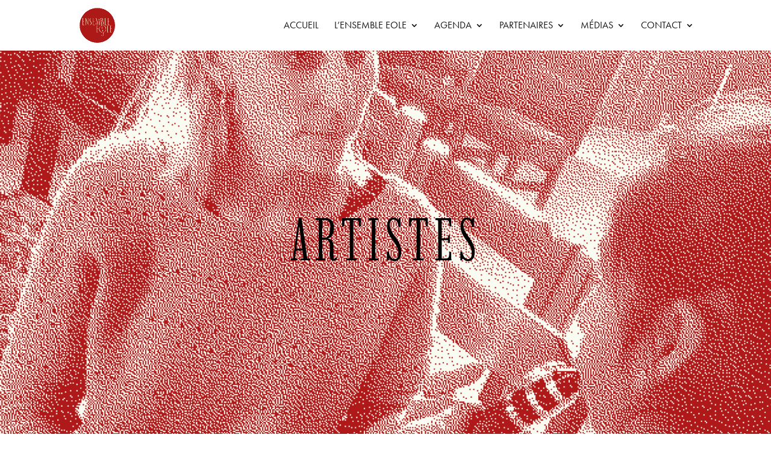

--- FILE ---
content_type: text/css;charset=utf-8
request_url: https://use.typekit.com/zcw8jcr.css?ver=4.0.0
body_size: 469
content:
/*
 * The Typekit service used to deliver this font or fonts for use on websites
 * is provided by Adobe and is subject to these Terms of Use
 * http://www.adobe.com/products/eulas/tou_typekit. For font license
 * information, see the list below.
 *
 * century-gothic:
 *   - http://typekit.com/eulas/00000000000000007735ba1f
 * puffin-arcade-nerf:
 *   - http://typekit.com/eulas/00000000000000007735e70f
 *
 * © 2009-2026 Adobe Systems Incorporated. All Rights Reserved.
 */
/*{"last_published":"2024-03-20 17:09:24 UTC"}*/

@import url("https://p.typekit.net/p.css?s=1&k=zcw8jcr&ht=tk&f=39203.46871&a=161700861&app=typekit&e=css");

@font-face {
font-family:"century-gothic";
src:url("https://use.typekit.com/af/4977b9/00000000000000007735ba1f/30/l?primer=7cdcb44be4a7db8877ffa5c0007b8dd865b3bbc383831fe2ea177f62257a9191&fvd=n4&v=3") format("woff2"),url("https://use.typekit.com/af/4977b9/00000000000000007735ba1f/30/d?primer=7cdcb44be4a7db8877ffa5c0007b8dd865b3bbc383831fe2ea177f62257a9191&fvd=n4&v=3") format("woff"),url("https://use.typekit.com/af/4977b9/00000000000000007735ba1f/30/a?primer=7cdcb44be4a7db8877ffa5c0007b8dd865b3bbc383831fe2ea177f62257a9191&fvd=n4&v=3") format("opentype");
font-display:auto;font-style:normal;font-weight:400;font-stretch:normal;
}

@font-face {
font-family:"puffin-arcade-nerf";
src:url("https://use.typekit.com/af/ecd558/00000000000000007735e70f/30/l?primer=7cdcb44be4a7db8877ffa5c0007b8dd865b3bbc383831fe2ea177f62257a9191&fvd=n8&v=3") format("woff2"),url("https://use.typekit.com/af/ecd558/00000000000000007735e70f/30/d?primer=7cdcb44be4a7db8877ffa5c0007b8dd865b3bbc383831fe2ea177f62257a9191&fvd=n8&v=3") format("woff"),url("https://use.typekit.com/af/ecd558/00000000000000007735e70f/30/a?primer=7cdcb44be4a7db8877ffa5c0007b8dd865b3bbc383831fe2ea177f62257a9191&fvd=n8&v=3") format("opentype");
font-display:auto;font-style:normal;font-weight:800;font-stretch:normal;
}

.tk-century-gothic { font-family: "century-gothic",sans-serif; }
.tk-puffin-arcade-nerf { font-family: "puffin-arcade-nerf",sans-serif; }
